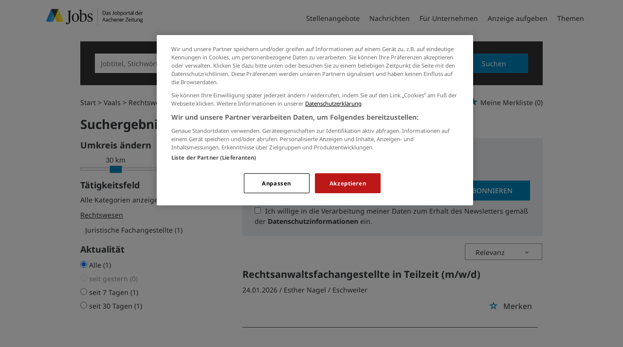

--- FILE ---
content_type: text/css
request_url: https://jobs.aachener-zeitung.de/Cms_Data/Sites/aachen/Themes/Default/print.css
body_size: 1475
content:
footer, #sidebarbox, nav, #leaderboard_1, #leaderboard_1 > div, #snippetLeft, #skyscraper_1, 
#links, #adBoxAlternativ, #onlineadAlternativ, #getAnEmailArea, .settingLimitsButton, .listSectionKeepInMindButton, 
.listSectionKeepInMindButton, #UpToTopButton, #omsv_sky_DhtmlLayer, 
.x-remove-all-from-favorites, #banner2,#slides, #moreInformation, #loadingInformation, .add-to-favorites, .remove-from-favorites, #my-favorites-list {
    display: none !important;
}


.logo-image-container {
display: flex;
gap: 20px;
}

img {
  height: 50px;
}


iframe {
    border: medium none;
    
}

a[href]:after {
    content: none !important;
}

article, aside, details, figcaption, figure, footer, header, hgroup, main, nav, section, summary {
    display: block;
}

h1, .h1, h2, .h2, h3, .h3 {
    margin-bottom: 10px;
    margin-top: 20px;
}

/* result list*/
#search-result-list {
    float: left;
    margin-left: 10px;
    margin-top: 20px;
    max-width: 740px;
    padding: 0;
    width: 100%;
}
#search-result-list .list-top-line {
    height: 4px;
}
#search-result-list .job-ad-search-no-results {
    padding-left: 10px;
}
#search-result-list .scroll-next-page-link {
    color: #ffffff;
    display: block;
    float: right;
    line-height: 30px;
    margin-left: 10px;
    margin-right: 10px;
    text-align: center;
    width: 97.5%;
}
#search-result-list #loading-information {
    clear: both;
    height: 30px;
    margin: 0 auto;
    padding-top: 30px;
    width: 300px;
}
#search-result-list #loading-information img {
    float: left;
}
#search-result-list #loading-information p {
    color: #f5f5f5;
    font-size: 16px;
    margin-left: 10px;
    margin-right: 0;
    padding-left: 20px;
    width: 310px;
}
#search-result-list .search-result-message {
    padding-left: 10px;
}

#search-result-list ul {
    list-style: outside none none;
}

#search-result-list ul li {
    float: left;
    width: 100%;
}
#search-result-list ul li hr {
    clear: both;
    height: 3px;
    color: #cccccc;
    border: medium none;
    margin-left: 12px;
    margin-right: 10px;
    display: block;
    background: transparent;
    width: 100%;
    border: none;
    border-top: solid 1px #cccccc;
}
#search-result-list ul li .top-company-list {
    margin-left: 15px;
}
#search-result-list ul li .top-company-list .company-name {
    color: #00386c;
    float: left;
    font-size: 16px;
    font-weight: 600;
    line-height: 20px;
    margin-top: 0;
    overflow-y: hidden;
    text-decoration: none;
}
#search-result-list ul li #citylist {
    margin-left: 15px;
}
#search-result-list ul li #citylist .city-name {
    color: #00386c;
    float: left;
    font-size: 16px;
    font-weight: 600;
    line-height: 20px;
    margin-bottom: 15px;
    margin-top: 0;
    overflow-y: hidden;
    text-decoration: none;
}
#search-result-list ul li .listsection {
    max-height: 173px;
    padding: 0 10px;
}
#search-result-list ul li .listsection .list-entry-column-left {
    float: left;
}
#search-result-list ul li .listsection .list-entry-column-left .list-section-companyname {
    margin-top: 0;
}
#search-result-list ul li .listsection .list-entry-column-right {
    float: right;
    min-height: 45px;
}
#search-result-list ul li .listsection .top-company-number-of-jobs {
    clear: both;
    float: left;
    margin-top: 4px;
}
#search-result-list ul li .listsection .result-list-entry {
    margin-left: 10px;
}
#search-result-list ul li .listsection .result-list-entry .list-entry-column-left {
    float: left;
    margin-top: 2px;
    width: 55px;
}
#search-result-list ul li .listsection .result-list-entry .list-entry-column-left .list-section-date {
    float: left;
    width: 60px;
}
#search-result-list ul li .listsection .result-list-entry .list-entry-column-left .list-section-date div {
    float: left;
    margin-top: 4px;
}
#search-result-list ul li .listsection .result-list-entry .list-entry-column-left .list-section-date div .day {
    float: left;
    font-size: 20px;
    font-weight: 700;
    margin: 0;
    width: 25px;
}
#search-result-list ul li .listsection .result-list-entry .list-entry-column-left .list-section-date div .month {
    float: left;
    margin-top: 5px;
    right: 39px;
    text-indent: 3px;
    width: 20px;
}
#search-result-list ul li .listsection .result-list-entry .list-entry-column-left .list-section-date .year {
    color: #cccccc;
    float: left;
    font-weight: 600;
    line-height: 10px;
    margin-left: 18px;
}
#search-result-list ul li .listsection .result-list-entry .list-entry-column-left .topjob-logo {
    float: left;
    height: 36px;
    margin-top: 10px;
    width: 55px;
}
#search-result-list ul li .listsection .result-list-entry .list-entry-column-middle {
    float: left;
    margin-left: 40px;
    max-width: 444px;
    width: 59%;
}
#search-result-list ul li .listsection .result-list-entry .list-entry-column-middle .job-name, #search-result-list ul li .listsection .result-list-entry .list-entry-column-middle .job-name a {
    color: #203668;
    font-size: 16px;
    font-weight: 600;
    height: 23%;
    line-height: 24px;
    margin-top: 5px;
    max-height: 50px;
    overflow-y: hidden;
    text-decoration: none;
    word-wrap: break-word;
}
#search-result-list ul li .listsection .result-list-entry .list-entry-column-middle .job-description {
    font-size: 15px;
    height: 38px;
    line-height: 18px;
    margin-bottom: 0;
    max-height: 55px;
    overflow-y: hidden;
    text-overflow: ellipsis;
}
#search-result-list ul li .listsection .result-list-entry .list-entry-column-middle .company-description {
    margin-top: 10px;
}
#search-result-list ul li .listsection .result-list-entry .list-entry-column-middle .company-description .company-name {
    font-weight: bold;
}
#search-result-list ul li .listsection .result-list-entry .list-entry-column-right {
    float: right;
    max-height: 100px;
    width: 100px;
}
#search-result-list ul li .listsection .result-list-entry .list-entry-column-right .job-logo {
    float: right;
    max-height: 140px;
    max-width: 140px;
}
#search-result-list ul li .listsection .result-list-entry .add-to-favorites, #search-result-list ul li .listsection .result-list-entry .remove-from-favorites {
    background-color: transparent;
    border: medium none;
    clear: right;
    color: #203668;
    float: right;
    margin-bottom: 5px;
    margin-top: 40px;
    padding: 0;
}
#search-result-list ul li .listsection .result-list-entry .add-to-favorites span, #search-result-list ul li .listsection .result-list-entry .remove-from-favorites span {
    display: inline-block;
    font-weight: bold;
    margin-top: 2px;
    vertical-align: middle;
}
